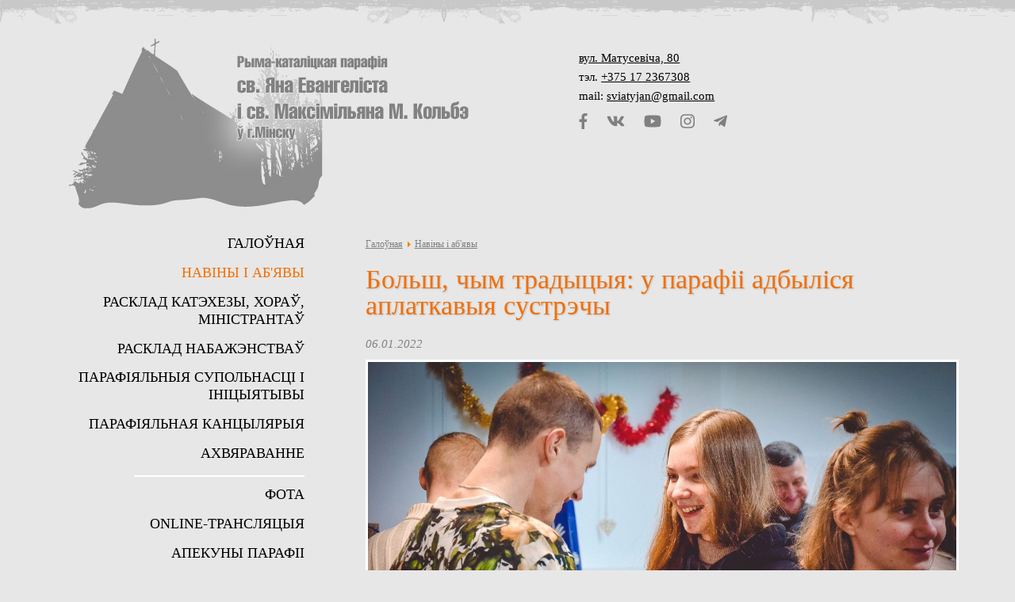

--- FILE ---
content_type: text/html; charset=utf-8
request_url: https://jan.by/news/1315-aplatak-2022
body_size: 11369
content:
<!DOCTYPE html>
<html lang="be-by" dir="ltr">
<head>

	<base href="https://jan.by/news/1315-aplatak-2022" />
	<meta http-equiv="content-type" content="text/html; charset=utf-8" />
	<meta name="vk:description" content="У гэтым годзе, як і ў мінулым, у сувязі з пандэміяй не было такіх маштабных аплаткавых сустрэч, як некалі. Аднак, дзяленне аплаткай — не проста традыцыя. Існуе патрэба сэрцаў раздзяліць радасць Божага Нараджэння з іншымі людзьмі, асабліва з блізкімі: з тымі, хто належыць да адной парафіяльнай сям’і, хто стаў братам ці сястрой па супольнасці, сапраўдным сябрам. Таму мы шукаем гэтых сустрэч, хоць бы ў малых групах, каб павіншаваць адно аднаго, сказаць добрыя словы, выказаць найлепшыя пажаданні, пабыць у гэты святочны час разам." />
	<meta name="twitter:description" content="У гэтым годзе, як і ў мінулым, у сувязі з пандэміяй не было такіх маштабных аплаткавых сустрэч, як некалі. Аднак, дзяленне аплаткай — не проста традыцыя. Існуе патрэба сэрцаў раздзяліць радасць Божага Нараджэння з іншымі людзьмі, асабліва з блізкімі: з тымі, хто належыць да адной парафіяльнай сям’і, хто стаў братам ці сястрой па супольнасці, сапраўдным сябрам. Таму мы шукаем гэтых сустрэч, хоць бы ў малых групах, каб павіншаваць адно аднаго, сказаць добрыя словы, выказаць найлепшыя пажаданні, пабыць у гэты святочны час разам." />
	<meta name="vk:title" content="Больш, чым традыцыя: у парафіі адбыліся аплаткавыя сустрэчы" />
	<meta name="vk:image" content="https://jan.by/images/news/2022/01/DSC_0957_.jpg" />
	<meta name="twitter:title" content="Больш, чым традыцыя: у парафіі адбыліся аплаткавыя сустрэчы" />
	<meta name="twitter:image" content="https://jan.by/images/news/2022/01/DSC_0957_.jpg" />
	<meta property="og:description" content="У гэтым годзе, як і ў мінулым, у сувязі з пандэміяй не было такіх маштабных аплаткавых сустрэч, як некалі. Аднак, дзяленне аплаткай — не проста традыцыя. Існуе патрэба сэрцаў раздзяліць радасць Божага Нараджэння з іншымі людзьмі, асабліва з блізкімі: з тымі, хто належыць да адной парафіяльнай сям’і, хто стаў братам ці сястрой па супольнасці, сапраўдным сябрам. Таму мы шукаем гэтых сустрэч, хоць бы ў малых групах, каб павіншаваць адно аднаго, сказаць добрыя словы, выказаць найлепшыя пажаданні, пабыць у гэты святочны час разам." />
	<meta property="og:title" content="Больш, чым традыцыя: у парафіі адбыліся аплаткавыя сустрэчы" />
	<meta property="og:image" content="https://jan.by/images/news/2022/01/DSC_0957_.jpg" />
	<meta property="og:type" content="article" />
	<meta name="description" content="У гэтым годзе, як і ў мінулым, у сувязі з пандэміяй не было такіх маштабных аплаткавых сустрэч, як некалі. Аднак, дзяленне аплаткай — не проста традыцыя. Існуе патрэба сэрцаў раздзяліць радасць Божага Нараджэння з іншымі людзьмі, асабліва з блізкімі: з тымі, хто належыць да адной парафіяльнай сям’і, хто стаў братам ці сястрой па супольнасці, сапраўдным сябрам. Таму мы шукаем гэтых сустрэч, хоць бы ў малых групах, каб павіншаваць адно аднаго, сказаць добрыя словы, выказаць найлепшыя пажаданні, пабыць у гэты святочны час разам." />
	<meta name="generator" content="jo-ho-ho" />
	<title>Больш, чым традыцыя: у парафіі адбыліся аплаткавыя сустрэчы - Парафія Св. Яна Евангеліста і Максімільяна Кольбэ ў Мінску</title>
	<link href="https://jan.by/images/news/2022/01/DSC_0957_.jpg" rel="image_src" />
	<link href="/templates/jan/favicon.ico" rel="shortcut icon" type="image/vnd.microsoft.icon" />
	<link href="/media/jui/css/chosen.css?82eb0d95444fcd9c3fd8103597c6ed4c" rel="stylesheet" type="text/css" />
	<link href="/media/com_finder/css/finder.css?82eb0d95444fcd9c3fd8103597c6ed4c" rel="stylesheet" type="text/css" />
	<script src="/media/jui/js/jquery.min.js?82eb0d95444fcd9c3fd8103597c6ed4c" type="text/javascript"></script>
	<script src="/media/jui/js/jquery-noconflict.js?82eb0d95444fcd9c3fd8103597c6ed4c" type="text/javascript"></script>
	<script src="/media/jui/js/jquery-migrate.min.js?82eb0d95444fcd9c3fd8103597c6ed4c" type="text/javascript"></script>
	<script src="/media/system/js/caption.js?82eb0d95444fcd9c3fd8103597c6ed4c" type="text/javascript"></script>
	<script src="https://use.fontawesome.com/releases/v5.0.8/js/all.js" type="text/javascript"></script>
	<script src="/media/jui/js/chosen.jquery.min.js?82eb0d95444fcd9c3fd8103597c6ed4c" type="text/javascript"></script>
	<script src="/media/jui/js/bootstrap.min.js?82eb0d95444fcd9c3fd8103597c6ed4c" type="text/javascript"></script>
	<script src="/media/jui/js/jquery.autocomplete.min.js?82eb0d95444fcd9c3fd8103597c6ed4c" type="text/javascript"></script>
	<script type="text/javascript">
jQuery(window).on('load',  function() {
				new JCaption('img.caption');
			});
	jQuery(function ($) {
		initChosen();
		$("body").on("subform-row-add", initChosen);

		function initChosen(event, container)
		{
			container = container || document;
			$(container).find(".advancedSelect").chosen({"disable_search_threshold":10,"search_contains":true,"allow_single_deselect":true,"placeholder_text_multiple":"Type or select some options","placeholder_text_single":"\u0410\u0431\u044f\u0440\u044b\u0446\u0435 \u043e\u043f\u0446\u044b\u044e","no_results_text":"\u041d\u044f\u043c\u0430 \u0432\u044b\u043d\u0456\u043a\u0430\u045e"});
		}
	});
	jQuery(function($){ initTooltips(); $("body").on("subform-row-add", initTooltips); function initTooltips (event, container) { container = container || document;$(container).find(".hasTooltip").tooltip({"html": true,"container": "body"});} });
jQuery(document).ready(function() {
	var value, searchword = jQuery('#mod-finder-searchword104');

		// Get the current value.
		value = searchword.val();

		// If the current value equals the default value, clear it.
		searchword.on('focus', function ()
		{
			var el = jQuery(this);

			if (el.val() === 'Тэкст для пошука...')
			{
				el.val('');
			}
		});

		// If the current value is empty, set the previous value.
		searchword.on('blur', function ()
		{
			var el = jQuery(this);

			if (!el.val())
			{
				el.val(value);
			}
		});

		jQuery('#mod-finder-searchform104').on('submit', function (e)
		{
			e.stopPropagation();
			var advanced = jQuery('#mod-finder-advanced104');

			// Disable select boxes with no value selected.
			if (advanced.length)
			{
				advanced.find('select').each(function (index, el)
				{
					var el = jQuery(el);

					if (!el.val())
					{
						el.attr('disabled', 'disabled');
					}
				});
			}
		});
	var suggest = jQuery('#mod-finder-searchword104').autocomplete({
		serviceUrl: '/component/finder/?task=suggestions.suggest&amp;format=json&amp;tmpl=component',
		paramName: 'q',
		minChars: 1,
		maxHeight: 400,
		width: 300,
		zIndex: 9999,
		deferRequestBy: 500
	});});
	</script>


<!-- Global site tag (gtag.js) - Google Analytics -->
<script async src="https://www.googletagmanager.com/gtag/js?id=G-F8XCNHF2EW"></script>
<script>
  window.dataLayer = window.dataLayer || [];
  function gtag(){dataLayer.push(arguments);}
  gtag('js', new Date());

  gtag('config', 'G-F8XCNHF2EW');
</script>

	<meta name="viewport" content="width=device-width, initial-scale=1.0, maximum-scale=3.0, user-scalable=yes" />
	<meta name="HandheldFriendly" content="true" />
	<meta name="MobileOptimized" content="width" />
	<meta name="apple-mobile-web-app-capable" content="YES" />

	<link rel="stylesheet" href="/templates/system/css/system.css" type="text/css" />
	<link rel="stylesheet" href="/templates/system/css/general.css" type="text/css" />
	<link rel="stylesheet" href="/templates/jan/css/template17.css" type="text/css" />
	
		

	<link rel="apple-touch-icon" sizes="57x57" href="/templates/jan/img/icons/icon57.png" />
	<link rel="apple-touch-icon" sizes="60x60" href="/templates/jan/img/icons/icon60.png" />
	<link rel="apple-touch-icon" sizes="72x72" href="/templates/jan/img/icons/icon72.png" />
	<link rel="apple-touch-icon" sizes="76x76" href="/templates/jan/img/icons/icon76.png" />
	<link rel="apple-touch-icon" sizes="114x114" href="/templates/jan/img/icons/icon114.png" />
	<link rel="apple-touch-icon" sizes="120x120" href="/templates/jan/img/icons/icon120.png" />
	<link rel="apple-touch-icon" sizes="144x144" href="/templates/jan/img/icons/icon144.png" />
	<link rel="apple-touch-icon" sizes="152x152" href="/templates/jan/img/icons/icon152.png" />
	<link rel="icon" type="image/png" sizes="32x32" href="/templates/jan/img/icons/icon32.png" />
	<link rel="icon" type="image/png" sizes="96x96" href="/templates/jan/img/icons/icon96.png" />
	<link rel="icon" type="image/png" sizes="128x128" href="/templates/jan/img/icons/icon128.png" />
	<link rel="icon" type="image/png" sizes="196x196" href="/templates/jan/img/icons/icon196.png" />
	
	<link href="https://fonts.googleapis.com/css?family=Open+Sans" rel="stylesheet"> 

<script>
function toggleMenu() {
	wraperObj = document.getElementById('mynavwraper');
	navObj = document.getElementById('mynav');
	eagleObj = document.getElementById('eagle');
	if ((!navObj) || (!wraperObj)) {return;}
	if (navObj.style.display == "block") {
		navObj.style.display = "none";
		wraperObj.style.display = "none";
//		if ((eagleObj) && (document.body.clientWidth < 380)) {
//			eagleObj.style.left = 'calc(50% - 48px)'; 
//		}
	} else {
		navObj.style.display = "block";
		wraperObj.style.display = "block";
//		if ((eagleObj) && (document.body.clientWidth < 380)) {
//			eagleObj.style.left = 'calc(50% - 48px + 2em)'; 
//		}
	}
}

var saveW = 0;
function myResize() {
	if (saveW == document.body.clientWidth) {return;}
	saveW = document.body.clientWidth;

	wraperObj = document.getElementById('mynavwraper');
	if (wraperObj.style.display == 'block') {wraperObj.style.display = 'none';}

	navObj = document.getElementById('mynav');
	if ((document.body.clientWidth > 630) && (navObj.style.display != 'block')) {navObj.style.display = 'block';}
	if ((document.body.clientWidth <= 630) && (navObj.style.display == 'block')) {navObj.style.display = 'none';}

}
</script>
</head>

<body onresize="myResize();">


<div id="mainwraper">

<div id="mynavwraper" onClick="toggleMenu(); return false;"></div>

<div id="logo">
	<a id="visual" href="/"></a>
	<div class="title"><img id="eagle" src="/templates/jan/img/eagle.png"/><span id="menuarrow"><a href="#" onClick="toggleMenu(); return false;"><i class="fas fa-bars"></i></a></span><span class="home" onClick="window.location='/'">Парафія <nobr>св. Яна</nobr> Евангеліста <nobr>і св. Максімільяна</nobr> Кольбэ</span></div>
	<div class="contacts">
		

<div class="custom"  >
	<p><a href="https://yandex.by/maps/-/CKQvUFNr" target="_blank" rel="noopener noreferrer">вул. Матусевіча, 80</a><br />тэл. <a href="tel:+375172367308">+375 17 2367308</a><br />mail: <a href="mailto:sviatyjan@gmail.com" target="_blank" rel="noopener noreferrer">sviatyjan@gmail.com</a></p></div>

		

<div class="custom_socbtn"  >
	<p><a class="icon" href="https://www.facebook.com/jan.by.minsk/" target="_blank" rel="noopener noreferrer"><span class="fab fa-facebook-f"></span></a> <a class="icon" href="https://vk.com/jan.by_minsk" target="_blank" rel="noopener noreferrer"><span class="fab fa-vk"></span></a> <a class="icon" href="https://youtube.com/@janby_minsk" target="_blank" rel="noopener noreferrer"><span class="fab fa-youtube"></span></a> <a class="icon" href="https://www.instagram.com/jan.by_minsk/" target="_blank" rel="noopener noreferrer"><span class="fab fa-instagram"></span></a> <a class="icon" href="https://t.me/janby_minsk/" target="_blank" rel="noopener noreferrer"><span class="fab fa-telegram-plane"></span></a></p></div>

<!--			<a class="icon" href="https://www.instagram.com/catholic.by" target="_blank"><span class="fab fa-instagram"></span></a> -->
	</div> 
	
</div>
<div class="clr"></div>


<div id="content"><div class="wrap">
	
	<div id="system-message-container">
	</div>

	
<div class="breadcrumbs">
<a href="/" class="pathway">Галоўная</a> <img src="/media/system/images/arrow.png" alt="" /> <a href="/news" class="pathway">Навіны і аб'явы</a></div>

	
<div class="item-page" itemscope itemtype="https://schema.org/Article">
	<meta itemprop="inLanguage" content="be-BY" />
	
		
			<div class="page-header">
					<h2 itemprop="headline">
				Больш, чым традыцыя: у парафіі адбыліся аплаткавыя сустрэчы			</h2>
									</div>
					
		

	<div class="topLike">
		</div>
	


						<dl class="article-info muted">

		
			<dt class="article-info-term">
							</dt>

			
			
			
			
										<dd class="published">
				<span class="icon-calendar" aria-hidden="true"></span>
				<time datetime="2022-01-06T00:21:52+03:00" itemprop="datePublished">
					06.01.2022				</time>
			</dd>			
		
					
			
						</dl>
	
	
		
								<div itemprop="articleBody">
		<img src="/images/news/2022/01/DSC_0957_.jpg" class="imgcenter" /><p></p>
<p>У гэтым годзе, як і ў мінулым, у сувязі з пандэміяй не было такіх маштабных аплаткавых сустрэч, як некалі. Аднак, дзяленне аплаткай — не проста традыцыя. Існуе патрэба сэрцаў раздзяліць радасць Божага Нараджэння з іншымі людзьмі, асабліва з блізкімі: з тымі, хто належыць да адной парафіяльнай сям’і, хто стаў братам ці сястрой па супольнасці, сапраўдным сябрам. Таму мы шукаем гэтых сустрэч, хоць бы ў малых групах, каб павіншаваць адно аднаго, сказаць добрыя словы, выказаць найлепшыя пажаданні, пабыць у гэты святочны час разам.</p>
 <div class="gallerysetwraper"><section class="galleryset-pre gallery1-pre"><div><img src="/images/previews/news/2022/01/s-20aplatak_7.jpg"></div><div><img src="/images/previews/news/2022/01/s-2021122aplatak_-jan1.jpg"></div><div><img src="/images/previews/news/2022/01/s-202171222_aplatak_.jpg"></div><div><img src="/images/previews/news/2022/01/s-20211222aplatak_-jan1.jpg"></div><div><img src="/images/previews/news/2022/01/s-202132aplatak_.jpg"></div><div><img src="/images/previews/news/2022/01/s-202112aplatak.jpg"></div><div><img src="/images/previews/news/2022/01/s-20211aplatak.jpg"></div><div><img src="/images/previews/news/2022/01/s-202aplatak_.jpg"></div><div><img src="/images/previews/news/2022/01/s-IMG_112933_.jpg"></div></section><section class="galleryset-full gallery1-full"><div><img class="fullscreen galleryset-item" id="item1-1" src="/images/news/2022/01/20aplatak_7.jpg"  ></div><div><img class="fullscreen galleryset-item" id="item1-2" src="/images/news/2022/01/2021122aplatak_-jan1.jpg"  ></div><div><img class="fullscreen galleryset-item" id="item1-3" src="/images/news/2022/01/202171222_aplatak_.jpg"  ></div><div><img class="fullscreen galleryset-item" id="item1-4" src="/images/news/2022/01/20211222aplatak_-jan1.jpg"  ></div><div><img class="fullscreen galleryset-item" id="item1-5" src="/images/news/2022/01/202132aplatak_.jpg"  ></div><div><img class="fullscreen galleryset-item" id="item1-6" src="/images/news/2022/01/202112aplatak.jpg"  ></div><div><img class="fullscreen galleryset-item" id="item1-7" src="/images/news/2022/01/20211aplatak.jpg"  ></div><div><img class="fullscreen galleryset-item" id="item1-8" src="/images/news/2022/01/202aplatak_.jpg"  ></div><div><img class="fullscreen galleryset-item" id="item1-9" src="/images/news/2022/01/IMG_112933_.jpg"  ></div></section><div class="gallerysetcaption" id="gallery1-caption"></div></div>
<p>22 снежня «Моладзь Хрыста» сабралася на аплаткавай сустрэчы ў сясцёр назарэтанак. Зазвычай малодшая моладзь удзельнічала ў аплаткавых сустрэчах у складзе іншых супольнасцяў: скаўтаў, удзельнікаў хора, Літургічнай службы алтара і інш. Сёлета «Моладзь Хрыста» разам чакала прыйсця Збаўцы.</p><div class="gallerysetwraper"><section class="galleryset-pre gallery2-pre"><div><img src="/images/previews/news/2022/01/s-DSC_0881_.jpg"></div><div><img src="/images/previews/news/2022/01/s-DSC_0882_.jpg"></div><div><img src="/images/previews/news/2022/01/s-DSC_0891_.jpg"></div><div><img src="/images/previews/news/2022/01/s-DSC_0894_.jpg"></div><div><img src="/images/previews/news/2022/01/s-DSC_0898_.jpg"></div><div><img src="/images/previews/news/2022/01/s-DSC_0902_.jpg"></div><div><img src="/images/previews/news/2022/01/s-DSC_0914_.jpg"></div><div><img src="/images/previews/news/2022/01/s-DSC_0927_.jpg"></div><div><img src="/images/previews/news/2022/01/s-DSC_0929_.jpg"></div><div><img src="/images/previews/news/2022/01/s-DSC_0957_.jpg"></div><div><img src="/images/previews/news/2022/01/s-DSC_0966_.jpg"></div><div><img src="/images/previews/news/2022/01/s-DSC_0971_.jpg"></div><div><img src="/images/previews/news/2022/01/s-DSC_0976_.jpg"></div></section><section class="galleryset-full gallery2-full"><div><img class="fullscreen galleryset-item" id="item2-1" src="/images/news/2022/01/DSC_0881_.jpg"  ></div><div><img class="fullscreen galleryset-item" id="item2-2" src="/images/news/2022/01/DSC_0882_.jpg"  ></div><div><img class="fullscreen galleryset-item" id="item2-3" src="/images/news/2022/01/DSC_0891_.jpg"  ></div><div><img class="fullscreen galleryset-item" id="item2-4" src="/images/news/2022/01/DSC_0894_.jpg"  ></div><div><img class="fullscreen galleryset-item" id="item2-5" src="/images/news/2022/01/DSC_0898_.jpg"  ></div><div><img class="fullscreen galleryset-item" id="item2-6" src="/images/news/2022/01/DSC_0902_.jpg"  ></div><div><img class="fullscreen galleryset-item" id="item2-7" src="/images/news/2022/01/DSC_0914_.jpg"  ></div><div><img class="fullscreen galleryset-item" id="item2-8" src="/images/news/2022/01/DSC_0927_.jpg"  ></div><div><img class="fullscreen galleryset-item" id="item2-9" src="/images/news/2022/01/DSC_0929_.jpg"  ></div><div><img class="fullscreen galleryset-item" id="item2-10" src="/images/news/2022/01/DSC_0957_.jpg"  ></div><div><img class="fullscreen galleryset-item" id="item2-11" src="/images/news/2022/01/DSC_0966_.jpg"  ></div><div><img class="fullscreen galleryset-item" id="item2-12" src="/images/news/2022/01/DSC_0971_.jpg"  ></div><div><img class="fullscreen galleryset-item" id="item2-13" src="/images/news/2022/01/DSC_0976_.jpg"  ></div></section><div class="gallerysetcaption" id="gallery2-caption"></div></div>
<p>На наступны дзень па «свежых слядах» малодшай моладзі, правяла аплаткавую сустрэчу працуючая і студэнцкая моладзь. Удзельнікаў сабралася так шмат, што сустрэча ДМХ «Адзіныя сэрцам» праходзіла не, як звычайна, у памяшканні нашых святароў, а ў суседняй парафіі Маці Божай Будслаўскай на Каменнай горцы, дзякуючы гасціннасці пробашча кс. Францішка.</p>
<p>Сустрэча распачалася нешпарамі і благаслаўленнем аплаткаў. Ксёндз Алег павіншаваў моладзь са святам. Ён заклікаў да запрашэння ў сваё жыццё нованароджанага Збаўцы, а таксама падкрэсліў, што важна мець простае і адкрытае сэрца, бо толькі так чалавек найбольш здольны заўважыць веліч любячага Бога.</p><div class="gallerysetwraper"><section class="galleryset-pre gallery3-pre"><div><img src="/images/previews/news/2022/01/s-20211226_200353_aplatak.jpg"></div><div><img src="/images/previews/news/2022/01/s-20211226_200415_aplatak.jpg"></div><div><img src="/images/previews/news/2022/01/s-IMG_2016_aplatak.jpg"></div><div><img src="/images/previews/news/2022/01/s-IMG_2017_aplatak.jpg"></div><div><img src="/images/previews/news/2022/01/s-IMG_2019_aplatak.jpg"></div><div><img src="/images/previews/news/2022/01/s-IMG_2025_aplatak.jpg"></div><div><img src="/images/previews/news/2022/01/s-IMG_2031_aplatak.jpg"></div></section><section class="galleryset-full gallery3-full"><div><img class="fullscreen galleryset-item" id="item3-1" src="/images/news/2022/01/20211226_200353_aplatak.jpg"  ></div><div><img class="fullscreen galleryset-item" id="item3-2" src="/images/news/2022/01/20211226_200415_aplatak.jpg"  ></div><div><img class="fullscreen galleryset-item" id="item3-3" src="/images/news/2022/01/IMG_2016_aplatak.jpg"  ></div><div><img class="fullscreen galleryset-item" id="item3-4" src="/images/news/2022/01/IMG_2017_aplatak.jpg"  ></div><div><img class="fullscreen galleryset-item" id="item3-5" src="/images/news/2022/01/IMG_2019_aplatak.jpg"  ></div><div><img class="fullscreen galleryset-item" id="item3-6" src="/images/news/2022/01/IMG_2025_aplatak.jpg"  ></div><div><img class="fullscreen galleryset-item" id="item3-7" src="/images/news/2022/01/IMG_2031_aplatak.jpg"  ></div></section><div class="gallerysetcaption" id="gallery3-caption"></div></div>
<p>26-га і 27-га снежня на аплаткавых сустрэчах збіраліся «супрацоўнікі» парафіі — актыўныя парафіяне, якія дапамагаюць нашым душпастырам у розных справах. Ксёндз Алег і ксёндз Уладзімір выказалі падзяку «супрацоўнікам» за іх служэнне, адкрытасць, зацікаўленасць, за ўклад у развіццё парафіі.</p><div class="gallerysetwraper"><section class="galleryset-pre gallery4-pre"><div><img src="/images/previews/news/2022/01/s-IMG_20211227_205423_aplatak.jpg"></div><div><img src="/images/previews/news/2022/01/s-IMG_20211227_205548_aplatak.jpg"></div><div><img src="/images/previews/news/2022/01/s-IMG_2037_aplatak.jpg"></div><div><img src="/images/previews/news/2022/01/s-IMG_2043_aplatak.jpg"></div><div><img src="/images/previews/news/2022/01/s-IMG_2053_aplatak.jpg"></div><div><img src="/images/previews/news/2022/01/s-IMG_20211227_211454_aplatak.jpg"></div><div><img src="/images/previews/news/2022/01/s-IMG_2036_aplatak.jpg"></div><div><img src="/images/previews/news/2022/01/s-IMG_2035_aplatak.jpg"></div><div><img src="/images/previews/news/2022/01/s-IMG_2040_aplatak.jpg"></div><div><img src="/images/previews/news/2022/01/s-IMG_2033_aplatak.jpg"></div><div><img src="/images/previews/news/2022/01/s-IMG_20211227_204922_aplatak.jpg"></div><div><img src="/images/previews/news/2022/01/s-IMG_20211227_213505_aplatak.jpg"></div><div><img src="/images/previews/news/2022/01/s-IMG_20211227_213815_aplatak.jpg"></div><div><img src="/images/previews/news/2022/01/s-IMG_20211227_224727_aplatak.jpg"></div></section><section class="galleryset-full gallery4-full"><div><img class="fullscreen galleryset-item" id="item4-1" src="/images/news/2022/01/IMG_20211227_205423_aplatak.jpg"  ></div><div><img class="fullscreen galleryset-item" id="item4-2" src="/images/news/2022/01/IMG_20211227_205548_aplatak.jpg"  ></div><div><img class="fullscreen galleryset-item" id="item4-3" src="/images/news/2022/01/IMG_2037_aplatak.jpg"  ></div><div><img class="fullscreen galleryset-item" id="item4-4" src="/images/news/2022/01/IMG_2043_aplatak.jpg"  ></div><div><img class="fullscreen galleryset-item" id="item4-5" src="/images/news/2022/01/IMG_2053_aplatak.jpg"  ></div><div><img class="fullscreen galleryset-item" id="item4-6" src="/images/news/2022/01/IMG_20211227_211454_aplatak.jpg"  ></div><div><img class="fullscreen galleryset-item" id="item4-7" src="/images/news/2022/01/IMG_2036_aplatak.jpg"  ></div><div><img class="fullscreen galleryset-item" id="item4-8" src="/images/news/2022/01/IMG_2035_aplatak.jpg"  ></div><div><img class="fullscreen galleryset-item" id="item4-9" src="/images/news/2022/01/IMG_2040_aplatak.jpg"  ></div><div><img class="fullscreen galleryset-item" id="item4-10" src="/images/news/2022/01/IMG_2033_aplatak.jpg"  ></div><div><img class="fullscreen galleryset-item" id="item4-11" src="/images/news/2022/01/IMG_20211227_204922_aplatak.jpg"  ></div><div><img class="fullscreen galleryset-item" id="item4-12" src="/images/news/2022/01/IMG_20211227_213505_aplatak.jpg"  ></div><div><img class="fullscreen galleryset-item" id="item4-13" src="/images/news/2022/01/IMG_20211227_213815_aplatak.jpg"  ></div><div><img class="fullscreen galleryset-item" id="item4-14" src="/images/news/2022/01/IMG_20211227_224727_aplatak.jpg"  ></div></section><div class="gallerysetcaption" id="gallery4-caption"></div></div>
<p>Іншыя парафіяльныя супольнасці таксама знаходзяць магчымасць для святочных сустрэч. Яскравы прыклад — хор «Божыя ягняткі».</p><div class="gallerysetwraper"><section class="galleryset-pre gallery5-pre"><div><img src="/images/previews/news/2022/01/s-20220104_104113_aplatak.jpg"></div><div><img src="/images/previews/news/2022/01/s-20220104_104206_aplatak.jpg"></div><div><img src="/images/previews/news/2022/01/s-20220104_104010_aplatak.jpg"></div><div><img src="/images/previews/news/2022/01/s-20220104_110511_aplatak.jpg"></div><div><img src="/images/previews/news/2022/01/s-20220104_104909_aplatak.jpg"></div><div><img src="/images/previews/news/2022/01/s-20220104_100528_aplatak.jpg"></div><div><img src="/images/previews/news/2022/01/s-20220104_102741_aplatak.jpg"></div></section><section class="galleryset-full gallery5-full"><div><img class="fullscreen galleryset-item" id="item5-1" src="/images/news/2022/01/20220104_104113_aplatak.jpg"  ></div><div><img class="fullscreen galleryset-item" id="item5-2" src="/images/news/2022/01/20220104_104206_aplatak.jpg"  ></div><div><img class="fullscreen galleryset-item" id="item5-3" src="/images/news/2022/01/20220104_104010_aplatak.jpg"  ></div><div><img class="fullscreen galleryset-item" id="item5-4" src="/images/news/2022/01/20220104_110511_aplatak.jpg"  ></div><div><img class="fullscreen galleryset-item" id="item5-5" src="/images/news/2022/01/20220104_104909_aplatak.jpg"  ></div><div><img class="fullscreen galleryset-item" id="item5-6" src="/images/news/2022/01/20220104_100528_aplatak.jpg"  ></div><div><img class="fullscreen galleryset-item" id="item5-7" src="/images/news/2022/01/20220104_102741_aplatak.jpg"  ></div></section><div class="gallerysetcaption" id="gallery5-caption"></div></div>
<p>Такія сустрэчы, без сумніву, збліжаюць удзельнікаў супольнасцяў і цэлую парафію, у якой кожны знайшоў сваё месца. Са святам, дарагія сябры! Хрыстус нарадзіўся!</p>
<link href="https://jan.by/media/mcimages/css/slick.css" rel="stylesheet">
<link href="https://jan.by/media/mcimages/css/mcgallery.css" rel="stylesheet">
<script src="https://ajax.googleapis.com/ajax/libs/jquery/2.2.4/jquery.min.js"></script>
<script src="https://jan.by/media/mcimages/js/slick.js" type="text/javascript" charset="utf-8"></script>
<script src="https://jan.by/media/mcimages/js/fullscreen.js" type="text/javascript" charset="utf-8"></script>
<script type="text/javascript"> $(document).on('ready', function() {  $(".gallery1-pre").slick({dots: false, infinite: true, xslidesToShow: 5, slidesToScroll: 1, autoplay: false, centerMode: false, variableWidth: true, focusOnSelect: true, arrows: false, asNavFor: '.gallery1-full'});  $(".gallery1-full").slick({dots: false, infinite: true, slidesToShow: 1, slidesToScroll: 1, autoplay: false, variableWidth: false, fade: true, adaptiveHeight: true, xlazyLoad: 'ondemand', asNavFor: '.gallery1-pre'}); $(".gallery1-full").on('afterChange', function (event, slick, currentSlide) {  	captObj = document.getElementById('gallery1-caption');  	if (captObj) {  		slideObj = document.getElementById('item1-' + (currentSlide+1));  		if ((slideObj) && (slideObj.title)) {  			captObj.innerHTML = '<div class="gallery-caption-inner">' + slideObj.title + '</div>';  		} else {  			captObj.innerHTML = '';  		}  	}  });  slideObj = document.getElementById('item1-1');  captObj = document.getElementById('gallery1-caption');  if ((slideObj) && (captObj) && (slideObj.title)) {  	captObj.innerHTML = '<div class="gallery-caption-inner">' + slideObj.title + '</div>';  }  $(".gallery2-pre").slick({dots: false, infinite: true, xslidesToShow: 5, slidesToScroll: 1, autoplay: false, centerMode: false, variableWidth: true, focusOnSelect: true, arrows: false, asNavFor: '.gallery2-full'});  $(".gallery2-full").slick({dots: false, infinite: true, slidesToShow: 1, slidesToScroll: 1, autoplay: false, variableWidth: false, fade: true, adaptiveHeight: true, xlazyLoad: 'ondemand', asNavFor: '.gallery2-pre'}); $(".gallery2-full").on('afterChange', function (event, slick, currentSlide) {  	captObj = document.getElementById('gallery2-caption');  	if (captObj) {  		slideObj = document.getElementById('item2-' + (currentSlide+1));  		if ((slideObj) && (slideObj.title)) {  			captObj.innerHTML = '<div class="gallery-caption-inner">' + slideObj.title + '</div>';  		} else {  			captObj.innerHTML = '';  		}  	}  });  slideObj = document.getElementById('item2-1');  captObj = document.getElementById('gallery2-caption');  if ((slideObj) && (captObj) && (slideObj.title)) {  	captObj.innerHTML = '<div class="gallery-caption-inner">' + slideObj.title + '</div>';  }  $(".gallery3-pre").slick({dots: false, infinite: true, xslidesToShow: 5, slidesToScroll: 1, autoplay: false, centerMode: false, variableWidth: true, focusOnSelect: true, arrows: false, asNavFor: '.gallery3-full'});  $(".gallery3-full").slick({dots: false, infinite: true, slidesToShow: 1, slidesToScroll: 1, autoplay: false, variableWidth: false, fade: true, adaptiveHeight: true, xlazyLoad: 'ondemand', asNavFor: '.gallery3-pre'}); $(".gallery3-full").on('afterChange', function (event, slick, currentSlide) {  	captObj = document.getElementById('gallery3-caption');  	if (captObj) {  		slideObj = document.getElementById('item3-' + (currentSlide+1));  		if ((slideObj) && (slideObj.title)) {  			captObj.innerHTML = '<div class="gallery-caption-inner">' + slideObj.title + '</div>';  		} else {  			captObj.innerHTML = '';  		}  	}  });  slideObj = document.getElementById('item3-1');  captObj = document.getElementById('gallery3-caption');  if ((slideObj) && (captObj) && (slideObj.title)) {  	captObj.innerHTML = '<div class="gallery-caption-inner">' + slideObj.title + '</div>';  }  $(".gallery4-pre").slick({dots: false, infinite: true, xslidesToShow: 5, slidesToScroll: 1, autoplay: false, centerMode: false, variableWidth: true, focusOnSelect: true, arrows: false, asNavFor: '.gallery4-full'});  $(".gallery4-full").slick({dots: false, infinite: true, slidesToShow: 1, slidesToScroll: 1, autoplay: false, variableWidth: false, fade: true, adaptiveHeight: true, xlazyLoad: 'ondemand', asNavFor: '.gallery4-pre'}); $(".gallery4-full").on('afterChange', function (event, slick, currentSlide) {  	captObj = document.getElementById('gallery4-caption');  	if (captObj) {  		slideObj = document.getElementById('item4-' + (currentSlide+1));  		if ((slideObj) && (slideObj.title)) {  			captObj.innerHTML = '<div class="gallery-caption-inner">' + slideObj.title + '</div>';  		} else {  			captObj.innerHTML = '';  		}  	}  });  slideObj = document.getElementById('item4-1');  captObj = document.getElementById('gallery4-caption');  if ((slideObj) && (captObj) && (slideObj.title)) {  	captObj.innerHTML = '<div class="gallery-caption-inner">' + slideObj.title + '</div>';  }  $(".gallery5-pre").slick({dots: false, infinite: true, xslidesToShow: 5, slidesToScroll: 1, autoplay: false, centerMode: false, variableWidth: true, focusOnSelect: true, arrows: false, asNavFor: '.gallery5-full'});  $(".gallery5-full").slick({dots: false, infinite: true, slidesToShow: 1, slidesToScroll: 1, autoplay: false, variableWidth: false, fade: true, adaptiveHeight: true, xlazyLoad: 'ondemand', asNavFor: '.gallery5-pre'}); $(".gallery5-full").on('afterChange', function (event, slick, currentSlide) {  	captObj = document.getElementById('gallery5-caption');  	if (captObj) {  		slideObj = document.getElementById('item5-' + (currentSlide+1));  		if ((slideObj) && (slideObj.title)) {  			captObj.innerHTML = '<div class="gallery-caption-inner">' + slideObj.title + '</div>';  		} else {  			captObj.innerHTML = '';  		}  	}  });  slideObj = document.getElementById('item5-1');  captObj = document.getElementById('gallery5-caption');  if ((slideObj) && (captObj) && (slideObj.title)) {  	captObj.innerHTML = '<div class="gallery-caption-inner">' + slideObj.title + '</div>';  }  }); </script> 
<div id="fullscreencontainer">	<div id="fullscreenwraper-outer">		<div id="fullscreenwraper-inner"></div>	</div>	<div id="fullscreen-bullets"></div>	<div id="fullscreen-titles"></div>	<div id="fullscreen-leftbtn" class="fullscreen-btn"><img src="https://jan.by/media/mcimages/img/left.png" /></div>	<div id="fullscreen-rightbtn" class="fullscreen-btn"><img src="https://jan.by/media/mcimages/img/right.png" /></div>	<div id="fullscreen-closebtn"><img src="https://jan.by/media/mcimages/img/close.png"></div></div><div id="fullscreencontainerMob">	<div id="fullscreenwraperMob-inner">	</div>	<div id="fullscreen-closebtnMob"><img src="https://jan.by/media/mcimages/img/close.png"></div></div><script type="text/javascript">	initFullviewImages();</script>		<div class="authorsInfo"><div class="authorInfo"><span class="authorRoles"><span class="firstrole">Тэкст</span>:</span> <span class="authorName"><a href="/authors/ivashkevich">Паліна Лукомская</a>, <a href="/authors/polinevsky">Віталій Палінеўскі</a></span></div><div class="authorInfo"><span class="authorRoles"><span class="firstrole">Фота</span>:</span> <span class="authorName"><a href="/authors/marusheuski">Кс. Уладзімір Марушэўскі SChr</a>, <a href="/authors/maiseeva">Паліна Ташцімірава</a>, <a href="/authors/agata-lialevich">Агата Лялевіч</a></span></div></div>	</div>

											<dl class="article-info muted">

		
			</dl>
											<ul class="tags inline">
																	<li class="tag-34 tag-list0" itemprop="keywords">
					<a href="/tags/dmkh-adzinyya-sertsam" class="label label-info">
						ДМХ «Адзіныя сэрцам»					</a>
				</li>
																				<li class="tag-20 tag-list1" itemprop="keywords">
					<a href="/tags/aplatak" class="label label-info">
						Аплатак 					</a>
				</li>
																				<li class="tag-18 tag-list2" itemprop="keywords">
					<a href="/tags/moladz" class="label label-info">
						Моладзь					</a>
				</li>
																				<li class="tag-17 tag-list3" itemprop="keywords">
					<a href="/tags/skauty" class="label label-info">
						Скаўты					</a>
				</li>
																				<li class="tag-15 tag-list4" itemprop="keywords">
					<a href="/tags/bozhae-naradzhenne" class="label label-info">
						Божае Нараджэнне					</a>
				</li>
																				<li class="tag-11 tag-list5" itemprop="keywords">
					<a href="/foto" class="label label-info">
						Фота					</a>
				</li>
																				<li class="tag-4 tag-list6" itemprop="keywords">
					<a href="/tags/naviny" class="label label-info">
						Навіны					</a>
				</li>
						</ul>
			
							
	


</div>
	<div class="clr"></div>
	

<div id="payDesc"  >
	<p style="text-align: center;">Дарагія сябры! Просім падтрымаць будаўніцтва нашага касцёла і дзейнасць парафіі. Шчыра дзякуем за дапамогу, молімся за ўсіх ахвярадаўцаў.</p>
	<p style="text-align: center;"><button class="payBtn" onclick="document.getElementById('payDesc').style.display='none';document.getElementById('payForm').style.display='block';">Ахвяраваць</button></p>
</div>

<div id="payForm" style="display: none;" >

<style>
	#payDesc {margin: auto; width: calc(100% - 2rem); max-width: 800px; background: #d8d8d8; padding: 1rem 1rem 0rem 1rem; margin-top: 1rem;}
	#payDesc p {margin: 0;}
	.payBtn {background: #e85122; padding: 0.5rem 1rem 0.5rem 1rem; display: inline-block; margin: 0rem 2rem 1rem 2rem; border-radius: 0.5em; font-weight: bold; color: #ffffff; text-decoration: none; font-size: 1rem; cursor: pointer;}
	#payForm .btn.btn-primary {font-size: 1rem; background: #e85122; display: block; width: 160px; padding: 0.5rem 0 0.5rem 0; border-radius: 0.5rem; font-weight: bold; color: #ffffff; text-decoration: none;}

	.moneySel {width: calc(100% - 2rem); padding: 1rem; background: #d8d8d8; text-align: center; padding-top: 0;}
	.sumItem {height: 40px; width: calc(16.6% - 0.17rem - 2px); width: calc(100% - 1rem - 2px); min-width: 100px; max-width: 200px; margin: 1px; display: inline-block; background: #ffffff; color: #000000; text-align: center; cursor: pointer; font-size: 1.3rem; padding-top: 16px;}
	.sumItem.active {background: #000000; color: #ffffff;}
	.sumItem input {background: #ffffff; color: #000000; text-align: center; border: none !important; width: 100%; padding: 0 !important; margin: 0; font-size: 0.9em; line-height: 1em;}
	.sumItem input:placeholder {font-size: 0.7rem;}
	.sumItem.active input {background: #000000; color: #ffffff;}
	#payForm {margin: auto; width: calc(100% - 2rem); max-width: 800px; background: #d8d8d8; padding: 1em 1em 1em 1em;}
	.payForm {padding: 0; margin: 0; width: 100%; text-align: center;}
	.payBtn {margin: 1rem 0 1rem 0; display: inline !important;}
	.payBtn:hover {box-shadow: 0 0 5px #000000;}
	.artpaylogo {width: 100%; max-width: 280px; margin: auto; padding: 0.5rem 0 0.5rem 0; text-align: center;}
	.artpaylogo img {width: 100%;}
	.payicons {width: 100%; max-width: 500px; margin: auto; padding-top: 1rem;}
	.payicons img {width: 100%;}
	.paylinks {font-size: 0.85rem; padding-bottom: 0.5rem;}
	.payDirect {text-align: center; font-size: 0.8rem; line-height: 1rem; padding: 0.5rem 0.5rem 1rem 0.5rem;}
	@media screen and (max-width: 820px) {
		.xsumItem {width: calc(33.33% - 0.34rem - 2px);}
	}
	@media screen and (max-width: 620px) {
		.xsumItem {width: calc(50% - 0.5rem - 2px);}
	}
	@media screen and (max-width: 400px) {
		.xsumItem {width: calc(100% - 1rem - 2px);}
	}
	
</style>

<script>
function setSum(item, sum) {

	document.forms['artpayForm'].elements['r_sum'].value = sum;

	document.getElementById('payBtn').disabled = (sum <= 0);
	
	if (item) {
		document.getElementById('otherSum').value = '';
	} else {
		return;
	}
	
	var objs = document.getElementsByClassName('sumItem');
	for (var i = 0; i < objs.length; i++) {
		obj = objs[i]; 

		if ((item == obj) && (!obj.classList.contains('active'))) {
			obj.classList.add('active');
		}

		if ((item != obj) && (obj.classList.contains('active'))) {
			obj.classList.remove('active');
		}
	}
}

</script>

<div class="moneySel">
	<div class="artpaylogo"><a target="_blank" href="https://artpay.by"><img src="/donate/images/artpay-logo.jpg" /></a></div>
	
	

	<div class="sumItem" onClick="setSum(this, 5);">5 руб.</div>
	<div class="sumItem active" onClick="setSum(this, 10);">10 руб.</div>
	<div class="sumItem" onClick="setSum(this, 25);">25 руб.</div>
	<div class="sumItem" onClick="setSum(this, 50);">50 руб.</div>
	<div class="sumItem" onClick="setSum(this, 100);">100 руб.</div>
	<div class="sumItem" onClick="setSum(this, 0);"><input id="otherSum"
		type="text" value="" size="5" placeholder="Іншая сума"
		onChange="setSum(null, this.value);" onkeyup="setSum(null, this.value);"/></div>
</div>
										
<form id="artpayForm" class="payForm" accept-charset="UTF-8" action="/donate/artpay.php" method="post">

	
	<input type="hidden" name="r_sum" value="10" />
	<button id="payBtn" class="btn btn-primary payBtn" type="submit">Ахвяраваць</button>

	<div class="paylinks">
		<a href="/donation">Як адбываецца аплата</a>		</div>
	<div class="payicons"><img src="/donate/images/pay-icons.png" /></div>

</form>

<div class="payDirect">
	Калі ў вас няма магчымасці карыстацца карткай, вы можаце ў любым банку пералічыць ахвяраванне на разліковы рахунак:<br> 
	<nobr>УНП 102315560</nobr>
	<nobr>Р/р BY47BLBB30150102315560001001</nobr>
	<nobr>BIC BLBBBY2X</nobr>
	ОАО Белінвестбанк, г. Мінск
	пр. Машэрава 29, код 739
	<nobr>плацёжнае прызначэнне: ахвяраванне</nobr>
</div>

</div>
</div></div>


<div id="left"><div class="wrap">
	<div id="mynav">
		<div id="closeNav"><a href="#" onClick="toggleMenu(); return false;"><i class="fas fa-times"></i></a></div>
		

<div class="custom_socbtn"  >
	<p><a class="icon" href="https://www.facebook.com/jan.by.minsk/" target="_blank" rel="noopener noreferrer"><span class="fab fa-facebook-f"></span></a> <a class="icon" href="https://vk.com/jan.by_minsk" target="_blank" rel="noopener noreferrer"><span class="fab fa-vk"></span></a> <a class="icon" href="https://youtube.com/@janby_minsk" target="_blank" rel="noopener noreferrer"><span class="fab fa-youtube"></span></a> <a class="icon" href="https://www.instagram.com/jan.by_minsk/" target="_blank" rel="noopener noreferrer"><span class="fab fa-instagram"></span></a> <a class="icon" href="https://t.me/janby_minsk/" target="_blank" rel="noopener noreferrer"><span class="fab fa-telegram-plane"></span></a></p></div>

		<ul class="nav menu mod-list">
<li class="item-116 default"><a href="/" >Галоўная</a></li><li class="item-117 current active"><a href="/news" >Навіны і аб'явы</a></li><li class="item-119"><a href="/keteheza" >Расклад катэхезы, хораў, міністрантаў</a></li><li class="item-118"><a href="/timetable" >Расклад набажэнстваў</a></li><li class="item-242"><a href="/communities" >Парафіяльныя супольнасці і ініцыятывы</a></li><li class="item-120"><a href="/parafiyalnaya-kantsylyaryya" >Парафіяльная канцылярыя</a></li><li class="item-245"><a href="/donation" >Ахвяраванне</a></li><li class="item-121 divider"><span class="separator ">divider</span>
</li><li class="item-131"><a href="/foto" >Фота</a></li><li class="item-124"><a href="https://www.youtube.com/channel/UCglC1AShj4nNKDrlhLD8VfA" target="_blank" rel="noopener noreferrer">Online-трансляцыя</a></li><li class="item-125"><a href="/patrons" >Апекуны парафіі</a></li><li class="item-126"><a href="/prays" >Малітвы</a></li><li class="item-127"><a href="/lib" >Бібліятэка</a></li><li class="item-128 divider"><span class="separator ">divider</span>
</li><li class="item-129"><a href="/contacts" >Кантакты</a></li></ul>

<div class="finder">
	<form id="mod-finder-searchform104" action="/search" method="get" class="form-search" role="search">
		<label for="mod-finder-searchword104" class="element-invisible finder">Шукаць</label><input type="text" name="q" id="mod-finder-searchword104" class="search-query input-medium" size="25" value="" placeholder="Тэкст для пошука..."/><button class="btn btn-primary hasTooltip  finder" type="submit" title="Шукаць"><span class="icon-search icon-white"></span>Шукаць</button>
							</form>
</div>

	</div>
	
</div></div>


<div class="clr ftrclr"></div>
<div id="footer">
	<div class="copy copy1">
		&copy; 2012 - Рыма-каталіцкая парафія<br/>
		<span style="color: transparent;">&copy;</span> 2026 <span style="color: transparent;">- </span>cв. Яна Евангеліста<br/>
		<span style="color: transparent;">&copy; 2026 - </span>і св. Максімільяна M. Кольбэ
	</div>
	<div class="copy">
		

<div class="custom"  >
	<p><a href="https://yandex.by/maps/-/CKQvUFNr" target="_blank" rel="noopener noreferrer">вул. Матусевіча, 80</a><br />тэл. <a href="tel:+375172367308">+375 17 2367308</a><br />mail: <a href="mailto:sviatyjan@gmail.com" target="_blank" rel="noopener noreferrer">sviatyjan@gmail.com</a></p></div>

	</div>
	
	

<div class="custom_socbtn"  >
	<p><a class="icon" href="https://www.facebook.com/jan.by.minsk/" target="_blank" rel="noopener noreferrer"><span class="fab fa-facebook-f"></span></a> <a class="icon" href="https://vk.com/jan.by_minsk" target="_blank" rel="noopener noreferrer"><span class="fab fa-vk"></span></a> <a class="icon" href="https://youtube.com/@janby_minsk" target="_blank" rel="noopener noreferrer"><span class="fab fa-youtube"></span></a> <a class="icon" href="https://www.instagram.com/jan.by_minsk/" target="_blank" rel="noopener noreferrer"><span class="fab fa-instagram"></span></a> <a class="icon" href="https://t.me/janby_minsk/" target="_blank" rel="noopener noreferrer"><span class="fab fa-telegram-plane"></span></a></p></div>

</div>

</div>
</body>
</html>

--- FILE ---
content_type: text/css
request_url: https://jan.by/templates/jan/css/template17.css
body_size: 5507
content:
html {
	margin: 0;
	padding: 0;
	border: 0;
}

body {
	margin: 0;
	padding: 0;
	border: 0;
	background: #e7e7e7 url(../img/rag.png) repeat-x;
	font-family: Georgia, Times New Roman, sans-serif;
	font-family: Open Sans, Verdana, Arial, Helvetica, sans-serif;
	font-size: 0.96em;
	xfont-size: 1em;
	xheight: 100%;
	color: #000000;
	line-height: 1.4em; 
	line-height: 1.6em;
}

a {
	color: #808080;
	color: #008080;
	text-decoration: underline;
	font-weight: bold;
        text-shadow: none;
}

a:hover {
	text-decoration: none;
	color: #f26f05;
}

p.readmore {
	margin-top: 0.5em;
}
.readmore a {
	padding: 0.3em 1em 0.3em 1em;
	border: 1px solid #008080;
	border-radius: 0.9em;
	xbackground: #d0d8d8;
	background: #ffffff;
	text-decoration: none;
}

.readmore a:hover {
	border: 1px solid #f26f05;
	xbackground: #d0d8d8;
	text-decoration: none;
	color: #f26f05;
}

#xcontent p a {
	color: #404080;
	text-decoration: underline;
	font-weight: bold;
        text-shadow: none;
}

#xcontent p a:hover {
	text-decoration: none;
	color: #f26f05;
}


#mainwraper {
	padding-left: 15%;
	padding-right: 15%;
}

@media screen and (max-width: 1600px) {
	#mainwraper {
		padding-left: 10%;
		padding-right: 10%;
	}
}

@media screen and (max-width: 1400px) {
	#mainwraper {
		padding-left: 5%;
		padding-right: 5%;
	}
}

@media screen and (max-width: 1280px) {
	#mainwraper {
		padding-left: 0;
		padding-right: 0;
	}
}

#logo {
	padding-top: 3em;
	padding-left: 5em;
}


#logo #visual {
	float: left;
	width: 592px;
	height: 235px;
	background: url(../img/logo.jpg) no-repeat;
}

#logo .title {
	display: none;
}

#logo .title .home {
	color: #ffffff;
	text-decoration: none;
	cursor: pointer;
}

#logo .title .home:hover {
	text-decoration: none;
	color: #f26f05;
}


#logo .contacts {
	float: left;
	padding-left: 4em;
	padding-top: 1em;
	font-family: Georgia, Times New Roman, sans-serif;
}

#logo .contacts p {
	margin-bottom: 0;
}

@media screen and (max-width: 940px) {
	#logo .contacts {
		display: none;
	}
}

#left {
	float: left;
	width: 30%;
}

#left .wrap{
	padding-left: 5em;
}

#content {
	float: right;
	width: 70%;
}
#content .wrap {
	padding-left: 5em;
	padding-right: 5em;
	padding-top: 1em;
}


#footer {
	background: #cbcbcb;
	height: 3em;
	padding-left: 5em;
	padding-right: 5em;
	padding-top: 1.5em;
	padding-bottom: 1.5em;
	font-family: Georgia, Times New Roman, sans-serif;
}

#footer .copy {
	float: left;
	line-height: 1.1em;
	font-size: 0.9em;
	padding-right: 5em;
}



h1 {
	padding: 0;
	margin: 0;
	padding-bottom: 20px;
	font-weight: normal;
	font-size: 1.5em;
	color: #000000;
	font-family: Book Antiqua, Georgia, Times New Roman, sans-serif;
}

p {
	padding: 0;
	margin: 0;
	margin-bottom: 1.0em;
}


blockquote {
	padding: 0;
	margin: 0;
	padding-bottom: 1em;
	padding-left: 24px;
}

#content img {
	max-width: 100%;
}

#content .galleryset-full img {
	xmax-width: 200%;
}

img.imgright, .imgright img {
	padding: 0px;
	margin-left: 12px;
	margin-top: 4px;
	margin-bottom: 12px;
	float: right;
	border: solid 3px #ffffff;
	xborder-radius: 8px;
	max-width: 45%;
}


img.imgleft, .imgleft img {
	padding: 0px;
	margin-right: 12px;
	margin-top: 4px;
	margin-bottom: 12px;
	float: left;
	border: solid 3px #ffffff;
	xborder-radius: 8px;
	max-width: 45%;
}


img.imgright:hover, .imgright img:hover {
}

img.fullscreen, .fullscreen img,
img.imgcenter, .imgcenter img {
	padding: 0px;
	xmargin-top: 4px;
	xmargin-bottom: 12px;
	xwidth: 100%;
	xmax-width: 420px;
	max-width: calc(100% - 6px);
	height: auto;
	border: solid 3px #ffffff;
}



h2 {
	padding: 0;
	margin: 0;
	padding-bottom: 26px;
	font-size: 1.5em;
	font-weight: normal;
	font-style: italic;
	font-family: Book Antiqua, Georgia, Times New Roman, sans-serif;
	color: #000000;

}

.blog-featured .item, .blog .item {
	margin-bottom: 4em;
}
 
.category-list h2, .item-page h2, .contact h1, #phocagallery h1, .blog h1, .blog h2, .categories-list h1, .tag-category h1, .finder h1 {
	padding: 0;
	margin: 0;
	padding-bottom: 20px;
	font-weight: normal;
	font-size: 2.2em;
	font-style: normal;
	line-height: 1em;
	color: #808080;
	text-shadow: 1px 1px 2px #c0c0c0;
	color: #f26f05;
}

.blog div h2,
.blog-featured div h2,
.tag-category h3
 {
	padding: 0;
	padding-bottom: 4px;
	margin: 0;
	font-size: 1.0em;
	xfont-weight: bold;
	font-style: normal;
	font-size: 1.7em;
	padding-bottom: 12px;
	line-height: 1.1em;
}

.blog div h2,
.blog-featured div h2
 {
	margin-top: -0.7em;
}

.weblink-category h2 {
	padding: 0;
	margin: 0;
	font-size: 1em;
	font-weight: bold;
	font-style: normal;
}

.weblink-category .category-desc {
	padding-top: 8px;
	padding-bottom: 8px;
}

.blog p,
.blog-featured p {
	xmargin-bottom: 0;
}

.blog p.readmore,
.blog-featured p.readmore {
	margin-bottom: 1em;
}


.page-header h1 {
	xmargin-top: -1em;
}

h2 .subheading-category {
	display: block;
	xmargin-top: -0.8em;
}

.page-header h2 {
	xmargin-top: -0.8em;
}

.tag-category h1 {
	xmargin-top: -0.8em;
}

.content-category h2 {
	xmargin-top: -0.8em;
}


h3 {
	padding: 0;
	margin: 0;
	padding-top: 1em;
	font-size: 1.5em;
	font-weight: normal;
	font-family: Book Antiqua, Georgia, Times New Roman, sans-serif;
	color: #808080;
	text-shadow: 1px 1px 2px #c0c0c0;
	
}

.cat-children h3 {
	padding: 0;
	margin: 0;
	padding-top: 24px;
	font-size: 1em;
	font-weight: normal;
	font-style: normal;
}


.clr {
	clear: both;
}

.clear {
	display: block;
	clear: both;
	font-size: 1px;
	line-height: 12px;
	color: transparent;
}

.divider {
	display: block;
	clear: both;
	font-size: 1px;
	line-height: 1px;
	color: transparent;
	border-top: solid 1px #FFFFFF;
	border-top: solid 1px transparent;
}

.item-separator {
	display: block;
	clear: both;
	font-size: 1px;
	line-height: 12px;
	color: transparent;
	height: 24px;
	xborder-top: solid 1px #FFFFFF;
	padding-top: 12px;
	padding-top: 24px;
}

.menu .separator {
	display: block;
	clear: both;
	font-size: 1px;
	line-height: 1px;
	color: transparent;
	height: 1px;
	border-bottom: solid 2px #FFFFFF;
	padding-top: 0px;
	float: right;
	width: 70%;
}

.breadcrumbs {
	font-size: 0.8em;
	padding-bottom: 16px;
	font-family: Georgia, Times New Roman, sans-serif;
}

.breadcrumbs a {
	color: #808080;
	font-weight: normal;
}

#content ul {
	padding: 0;
	margin: 0;
	padding-bottom: 1em;
	padding-left: 24px;
}

#content ul.slick-dots {
	padding-left: 0;
}

#content ul li {
	padding: 0;
	margin: 0;
	padding-bottom: 0.4em;
	margin-left: 18px;
}

#content ul.pagenav {
	padding: 0;
	margin: 0;
	list-style-type: none;
}

#content ul.pagenav a {
	text-decoration: none;
}

#content ul.pagenav li {
	width: auto;
	float: left;
	padding: 6px;
	margin: 0;
	margin-right: 12px;
	border: solid 1px #808080;
	background: #c0c0c0;
}

#content ul.pagenav a:hover {
	text-decoration: underline;
}









#content .pagination ul {
	padding: 0;
	margin: 0;
	list-style-type: none;
}

#content .pagination ul a {
	text-decoration: none;
}

#content .pagination ul li {
	width: auto;
	float: left;
	padding: 6px;
	margin: 0;
	margin-right: 12px;
	margin-bottom: 8px;
	border: solid 1px #808080;
	background: #c0c0c0;
}

#content .pagination ul a:hover {
	text-decoration: underline;
}



div[itemprop="articleBody"] {
	font-size: 1.1em;
}

div[itemprop="articleBody"] p {
	margin-bottom: 1.5em;
}



p.nopadd, .nopadd p {
	margin-bottom: 0em;
}

.contact-form fieldset {
	padding: 0;
	margin: 0;
	border: none;
}

.contact-form dd {
	padding: 0;
	margin: 0;
}

.contact-form input {
	border: solid 1px #808080;
}

.contact-form textarea {
	border: solid 1px #808080;
}


.button {
	height: 40px;
	background: url(../img/button-bg.jpg) repeat-x;
	border: solid 1px #808080;
	font-weight: bold;
	padding: 0 20px 0 20px;
	cursor: pointer;
	color: #000000;
	text-transform: uppercase;
	font-size: 0.7em;
	border-radius: 8px;
}

.button:hover {
	border: solid 1px #FFFFFF;
}

.contact-form .button {
	margin-top: 18px;
}

#google_translate_element {
	opacity: 0.7;
}

.goog-te-combo {
	border: solid 1px #808080;
	opacity: 0.7;
}

#pg-guestbook strong {
	font-weight: normal;
}

.readmore a, a.readmore {
	xfont-weight: normal;
}

dl.article-info {
	padding: 0;
	margin: 0;
	margin-bottom: 0.5em;
}

dl.article-info dd {
	padding: 0;
	margin: 0;
	color: #808080;
	text-shadow: none;
	font-style: italic;
	xfont-size: 0.8em;
	font-family: Georgia, Times New Roman, sans-serif;
}


.blog img.imgright, .blog .imgright img {
	xmargin-top: -20px;
}

.blog-featured img.imgright, .blog-featured .imgright img {
	xmargin-top: -20px;
	xdisplay: none;
}


h4.pgtitle {
	xborder-bottom: solid 1px #E6E6E6;
}

.pgtitle {
	padding: 0 !important;
	margin: 0 !important;
	border: none !important;
	color: #441E0D !important;
}

.pgcontent {
	padding: 0 !important;
	margin: 0 !important;
	border: none !important;
	color: #441E0D !important;
}

.pgcontentbottom, .pgcontentbottom small {
	xcolor: #441E0D !important;
	xcolor: #808080 !important;
	color: #000000;
	text-shadow: none;
	font-style: italic;
	font-size: 0.8em;

}


#content .pgcenter .pagination ul {
	padding: 0;
	margin: 0;
	list-style-type: none; 
}

#pgbSaveForm h2 {
	clear: both;
	padding-top: 40px;
}

#content .pgcenter .pagination ul li {
	list-style-type: none;
	display: block;
	float: left;
	width: auto; 
	padding: 6px;
	margin: 6px;
	margin-right: 12px;
	border: solid 1px #808080;
	background: #c0c0c0;
}

#content .pgcenter .pagination ul a {
	text-decoration: none;
}

#content .pgcenter .pagination ul a:hover {
	text-decoration: underline;
}

.pgbox {
	padding: 0;
	margin: 0;
	border: none !important;
	xborder-bottom: solid 1px #FFFFFF !important;
	padding-bottom: 12px;
}


.pg-imgbg img {
	padding: 0px;
	border: solid 2px #ffffff !important;
}


.phocaname {
	display: none;
}

#phocagallery, .pg-category-view {
	padding: 0;
	margin: 0;
}

#phocagallery .phocagallery-box-file .detail img {
	padding:0;
	margin:0;
	border: none !important;
}

#phocagallery .phocagallery-box-file .detail {
	display: block;
	position: relative;
	margin-top: -10px !important;
}

.joomla_add_this {
	width: 200px;
}


#mynavwraper {
	display: none;
	position: fixed;
	z-index: 994;
	top: 0;
	left: 0;
	width: 100%;
	height: 100%;
	background: #000000;
	opacity: 0.7;
}

#closeNav {
	display: none;
}

ul.menu {
	padding-left: 0;
	padding-top: 0;
	list-style-type: none;
}

ul.menu li {
	font-size: 1.2em;
	text-transform: uppercase;	
	font-family: Book Antiqua, Georgia, Times New Roman, sans-serif;
	line-height: 1.2em;
	text-align: right;
	padding-bottom: 0.8em;
}

ul.menu ul {
	padding-left: 0;
	padding-top: 0;
	list-style-type: none;
}

ul.menu li li {
	font-size: 0.8em;
	text-transform: lowercase;	
	line-height: 1em;
	padding-bottom: 0.2em;
}

ul.menu a {
	color: #000000;
	font-weight: normal;
	text-decoration: none;
}

ul.menu a:hover {
	text-decoration: underline;

}

ul.menu li.active a {
	color: #f26f05;
}

ul.menu li.active li a {
	color: #000000;
}

ul.menu li.active li.active a {
	color: #f26f05;
}

h2 a, h1 a, h3 a {
	font-weight: normal;
	color: #f26f05;
	xtext-shadow: 1px 1px 2px #000000;
}

.leftlast {
	padding-top: 2em;
	line-height: 1em;
}

.leftlast .lefthdr {
	text-align: right;
	font-weight: bold;
	padding-bottom: 0.2em;
}

.leftlast .lefthint {
	text-align: right;
	padding-bottom: 0.2em;
}

.leftlast img {
	border: solid 3px #ffffff;
	padding: 0;
	margin: 0;
	opacity: 0.5;
}

.leftlast a:hover img {
	opacity: 1;
}

.leftlast a {
	font-weight: normal;
}


.item-page hr {
	display: block;
	width: auto;
	border: none;
	height: 1px;
	background: #c0c0c0;
	padding: 0;
	margin: 1rem 0 1rem 0;
	clear: both;
}

.ftrclr {height: 3em;}


@media screen and (max-width: 930px) {
	#footer .copy {padding-right: 1em;}
	#footer .copy1 {padding-right: 2em;}
}

@media screen and (max-width: 830px) {
	#footer .copy {padding-right: 1em;}
	#footer .copy1 {display: none}
	
	#content img.imgleft, #content .imgleft img,
	#content img.imgright, #content .imgright img,
	#content img.imgcenter, #content .imgcenter img {
		width: calc(100% - 6px);
		xmax-width: 420px;
		padding-left: 0;
		padding-right: 0;
		margin-left: 0;
		margin-right: 0;
		max-width: calc(100% - 6px);
	}
	
}

@media screen and (max-width: 460px) {
	#footer {
		padding-left: 1em;
		padding-right: 0em;
	}
}

@media screen and (max-width: 700px) {
	#logo {
		padding-top: 1em;
		padding-left: 1em;
	}
	#content .wrap {
		padding-left: 3em;
		padding-right: 1em;
	}
	#left .wrap{
		padding-left: 1em;
	}
	#footer {
		padding-left: 1em;
		padding-right: 1em;
	}
	body {background-image: none;}
}

@media screen and (max-width: 630px) {
	#logo {
		padding-top: 0;
		padding-left: 0;
	}
	#logo #visual {display: none;}
	#logo .title {
		display: block;
		background: #8a9ca7;
		padding: 0.6em;
		font-size: 1.6em;
		font-weight: normal;
		color: #ffffff;
	}
	#eagle {
		float: left;
	}
	#left .wrap .custom {display: none;}
	#logo #menuarrow {
		display: inline;
		float: right;
		padding-left: 0.6em;
		padding-bottom: 0.6em;
		font-size: 2em;
	}
	
	#logo #menuarrow a {
		color: #ffffff;
	}
	
	#logo #menuarrow a:hover {
		color: #f26f05;
	}

}

@media screen and (max-width: 410px) {

	#eagle {
		float: none;
		display: block;
		position: absolute;
		z-index: 699;
		top: 0;
		left: calc(50% - 48px);
	}
	
	#logo .title {
		margin-top: 77px;
		display: flex;
		flex-direction: row-reverse;
	}
	
	#logo #menuarrow {
		display: block;
		float: none;
	}

}

@media screen and (max-width: 630px) {
	
	#mynav {
		display: none;
		position: absolute;
		z-index: 995;
		top: 0px;
		width: 100%;
		background: #ffffff;
		padding-top: 1.5em;
	}
	
	#closeNav {
		display: block;
		position: absolute;
		z-index: 996;
		top: 0.3em;
		right: 0.5em;
		font-size: 3em;
	}
	
	#left {
		float: none;
		width: auto;
	}

	#left .wrap{
		padding-left: 0;
	}

	#content {
		float: none;
		width: auto;
	}
	
	#content .wrap {
		padding-left: 1em;
	}
	
	.ftrclr {display: none;}
	
	ul.menu {
		background: #8a9ca7;
	}
	
	ul.menu li {
		font-size: 1.3em;
		text-transform: none;	
		line-height: 1em;
		text-align: left;
		padding-bottom: 0.3em;
		padding-top: 0.3em;
		padding-left: 1em;
		border-bottom: 1px solid #e7e7e7; 
	}

	ul.menu a {
		color: #ffffff;
		display: block;
		padding: 0.3em 0 0.3em 0;
	}
	
	ul.menu li.divider {
		display: none;
	}

	ul.menu a:hover {
		text-decoration: none;
	}

	ul.menu li.active a {
		color: #ffff00;
	}

	ul.menu li.active li a {
		color: #ffffff;
	}

	ul.menu li.active li.active a {
		color: #ffff00;
	}

	ul.menu .separator {
		display: none;
	}
	
}

.noonlinevideo {
	font-weight: bold;
}

iframe.frame {
	width: calc(100% - 6px);
	max-width: 600px;
	height: 350px;
	xborder: 1px solid #808080;
	xpadding: 2px;
	border: 3px solid #ffffff;
} 

.category-list .cat-children {
	clear: both;
}


#content .pagination ul li.pagination-start {
	width: 23px;
	height: 25px;
}

.pagination-prev {
	width: 15px;
}

.pagination-start .pagenav {
	display: inline-block;
	color: transparent;
	width: 23px;
	background: url(../img/nav-start.png) no-repeat center 4px;
}

.pagination-prev .pagenav {
	display: inline-block;
	color: transparent;
	width: 15px;
	background: url(../img/nav-prev.png) no-repeat center 4px;
}

#content .pagination ul li.pagination-end {
	width: 23px;
	height: 25px;
}

.pagination-next {
	width: 15px;
}

.pagination-end .pagenav {
	display: inline-block;
	color: transparent;
	width: 23px;
	background: url(../img/nav-end.png) no-repeat center 4px;
}

.pagination-next .pagenav {
	display: inline-block;
	color: transparent;
	width: 15px;
	background: url(../img/nav-next.png) no-repeat center 4px;
}

.imgcaption {
	text-align: right;
	color: #87847f;
	font-style: Italic;
	font-weight: normal;
	font-family: Georgia, Times New Roman, serif;
	xfont-size: 0.85em;
	line-height: 1em;
	width: auto;
	margin-top: -0.4em;
	font-family: Arial, Helvetica, Tahoma, sans-serif;
	xfont-style: normal;
	color: #606060;
}

.imgleft .imgcaption {
	text-align: left;
} 

.galleryTitle {
	text-align: right !important;
	font-family: Georgia, Times New Roman, serif !important;
	font-style: italic !important;
	color: #606060 !important; 
}

#content ul.tags {
	list-style-type: none;
	padding-left: 0;
}

#content ul.tags li {
	display: inline-block;
	margin-left: 0;
	margin-right: 0.5em;
}

#content ul.tags li a {	
	padding: 0.3em 1em 0.3em 1em;
	border: 1px solid #008080;
	border-radius: 0.9em;
	background: #ffffff;
	text-decoration: none;
	font-size: 0.9em;
}

#content ul.tags li a:hover {
	border: 1px solid #f26f05;
	text-decoration: none;
	color: #f26f05;
}

#content .tag-category ul.category {
	list-style-type: none;
	padding-left: 0;
}

#content .tag-category ul.category li {
	margin-left: 0;
	margin-bottom: 3em;
}


#footer .copy a, #logo .contacts a {color: #000000; text-decoration: underline; font-weight: normal;}
#footer .copy a:hover, #logo .contacts a:hover {text-decoration: none;}


/* SOCIAL BUTTONS start */

#logo .custom_socbtn {
	padding-top: 0.5rem;
}

#left .custom_socbtn {
	text-align: right;
}

#footer .custom_socbtn {
	float: right;
	padding-top: 0.3em;
}

#logo .custom_socbtn a, #left .custom_socbtn a {
	display: inline-block;
	padding-right: 1em;
	color: #808080;
	text-decoration: none;
	font-size: 1.3em;
}

#left .custom_socbtn a {
	padding-right: 0;
	padding-left: 1em;
}

#footer .custom_socbtn a {
	display: block;
	float: left;
	margin-left: 8px;
	width: 35px;
	height: 35px;
	color: #808080;
	background: #ffffff;
	border-radius: 17px 17px 17px 17px;
	font-size: 20px;
	line-height: 35px;
	text-align: center;
	text-decoration: none;
}

#logo .custom_socbtn a:hover, #left .custom_socbtn a:hover, #footer .custom_socbtn a:hover {
	color: #000000;
	text-decoration: none;
}

#footer .custom_socbtn a:hover {
	box-shadow: 0 0 5px #888888;
}

#left .custom_socbtn {display: none;}
#logo .custom_socbtn {display: block;}

@media screen and (max-width: 940px) {
	#left .custom_socbtn {display: block;}
	#logo .custom_socbtn {display: none;}
}

@media screen and (max-width: 700px) {
	#footer .custom_socbtn {
		padding-right: 5em;
	}
}

@media screen and (max-width: 630px) {
	#left .custom_socbtn {
		text-align: left;
	}
	#footer .custom_socbtn {
		padding-right: 0em;
	}
}


@media screen and (max-width: 430px) {

	#footer {
		height: auto;
	}
	
	#footer .copy {
		float: none;
	}
	
	#footer .custom_socbtn {
		float: none;
		height: 2em;
	}
	
	#footer .custom_socbtn a {
		margin-right: 0.5em;
		margin-left: 0;
	}
	
}

/* SOCIAL BUTTONS end */



a.phone, .phone a,
a.phone:hover, .phone a:hover,
a.phone:visited, .phone a:visited {
	white-space: nowrap;
}

@media (max-width:730px) {
	a.phone, .phone a,
	a.phone:hover, .phone a:hover,
	a.phone:visited, .phone a:visited {
		display: inline-block;
		color: #404040 !important;
		text-decoration: none !important;
		padding: 0.4rem;
		border: solid 1px #3fc646;
		border-radius: 1.15em 1.15em 1.15em 1.15em;
		padding-right: 46px;
		background: #efffef url('../img/phone.png') calc(100% - 2px) center no-repeat;
	}

}

button.btn {
	background: #f26f05;
	color: #ffffff;
	font-weight: bold;
	padding: 0.5em 2em 0.5em 2em;
	border-radius: 12px;
	cursor: pointer;
}

button.btn:hover {
	box-shadow: 0 0 8px #808080;
}

.vrezka {
	display: block;
	border: 1px solid #c0c0c0;
	xborder-radius: 1em;
	background: #ffffff;
	padding: 1em;
}

.element-invisible {display: none;}
#left div.finder {text-align: right;}

@media screen and (max-width: 630px) {
	#left div.finder {text-align: left; padding: 0 1rem 1rem 1rem;}
	#left div.finder button.btn {padding: 0.5em 1em 0.5em 1em;}
}


.authorsInfo {
	font-style: italic;
	margin-bottom: 1.5em;
}

.authorRoles {
	text-transform: lowercase;
}

.firstrole {
	text-transform: capitalize;
}

.authorsInfo a {
	font-weight: normal;
}

.imgportrait img, img.imgportrait {
	width: 128px;
	height: 128px;
	border-radius: 50%;
	border: solid 3px #ffffff;
}

.category-desc .imgportrait, .category-desc img.imgportrait {
	float: left;
	margin: 0 1rem 1rem 0;
}

@media screen and (max-width: 460px) {

	.category-desc .imgportrait, .category-desc img.imgportrait {
		float: none;
		display: block;
		margin: auto;
	}

}

.event-container .like .l-count {font-weight: normal;}
.jllikeproSharesContayner a.l-fb {margin-left: 0;}
.jllikeproSharesContayner .event-container > div {padding-left: 0; padding-right: 0;}
.button_text.likes-block_left {margin-top: 0.5rem; font-style: italic; font-size: 1.1em;}
.topLike .button_text.likes-block_left {display: none;}
.topLike .jllikeproSharesContayner i {width: 30px; height: 30px;}
.topLike .jllikeproSharesContayner span {height: 30px; line-height: 30px;}
.topLike .jllikeproSharesContayner .event-container > div {padding-top: 0;}
.topLike .jllikeproSharesContayner a.l-fb {background-color: #a0a0a0 !important;}
.topLike .jllikeproSharesContayner a.l-vk {background-color: #a0a0a0 !important;}
.topLike .jllikeproSharesContayner a.l-tw {background-color: #a0a0a0 !important;}
.topLike .jllikeproSharesContayner a.l-ok {background-color: #a0a0a0 !important;}
.topLike .jllikeproSharesContayner a.l-tl {background-color: #a0a0a0 !important;}
.topLike .jllikeproSharesContayner a.l-vi {background-color: #a0a0a0 !important;}

.intentions h3 {text-align: right; padding-bottom: 0.3em;}
.intentions p {text-align: right;}

@media screen and (max-width: 630px) {
	.intentions {margin: 0 1rem 0 1rem;}
	.intentions h3 {text-align: left; padding-bottom: 0.3em;}
	.intentions p {text-align: left;}
}

--- FILE ---
content_type: text/css
request_url: https://jan.by/media/mcimages/css/mcgallery.css
body_size: 1519
content:
.gallerysetwraper {position: relative; padding: 1em 2em 2em 2em; margin-bottom: 1em; background: #e0e0e0;  left: -4rem; width: calc(100% + 4rem);}
.gallerysetwraper.single-slider {padding-bottom: 0.6em;}
.gallerysetcaption {padding: 0 0 1em 0; font-family: Verdana, Arial, Helvetica, Tahoma, sans-serif; font-size: 0.85rem; position: relative; margin-top: -2.5em; margin-left: 2.5em; text-align: center;}


.galleryset-pre {padding-bottom: 1em;}
.galleryset-full {padding: 2em; background: #ffffff;}

.galleryscreen-pre {padding: 1em 2em 2em 2em;}
.galleryscreen-full {margin: 2em 2em 0 2em; max-height: calc(100% - 4em);}

.slick-slide {margin: 0px 12px 0 0;}

.galleryset-pre .slick-slide img {xwidth: 120px; height: 100px; padding: 0; xmargin: 0 6px 0 6px; cursor: pointer;}
.galleryset-pre .slick-slide img:hover {box-shadow: 0 0 3px #000000;}
.galleryset-full .slick-slide {width: 100%; text-align: center; margin-right: 0;}
.galleryset-full .slick-slide img {xwidth: 100%; width: auto; max-width: 100%;  max-height: 700px; background: #000000; margin: auto;}

.galleryset-full .slick-prev:before,
.galleryset-full .slick-next:before {color: black;}

.galleryset-full button.slick-prev {height: 50px; width: 50px; left: -25px; z-index: 90;}
.galleryset-full button.slick-next {height: 50px; width: 50px; right: -25px; z-index: 90;}
.galleryset-full button.slick-prev::before,
.galleryset-full button.slick-next::before {font-size: 46px;}

#content .galleryset-full button.slick-prev,
#content .galleryset-full button.slick-next {height: calc(100% - 4.6rem);}
#content .galleryset-full button.slick-prev:hover,
#content .galleryset-full button.slick-next:hover {border: 2px dashed #b0b0b0; border-radius: 16px;}

div.fullscreen-single {position: relative;}
div.fullscreen-single img {width: 100%;}

.fullscreen-openbtn {width: 32px; height: 32px; background: url(../img/open.png) no-repeat 0 0; position: absolute; top: 10px; right: 10px; opacity: 0.8; cursor: pointer;}
.fullscreen-openbtn:hover {opacity: 1;}


#fullscreencontainer {position: fixed; top: 0; left:0; right: 0; bottom: 0; z-index: 999; xbackground: #000000; background: url(../img/fscreen.png); display: none; color: #ffffff;}
#fullscreencontainerMob {position: fixed; top: 0; left:0; right: 0; bottom: 0; z-index: 900; background: #000000; display: none; color: #ffffff; overflow: scroll;}
#fullscreenwraperMob-inner {margin: 0.5rem;}

#fullscreenwraper-outer {position: reletive; padding: 1em; width: calc(100% - 2em); height: calc(100% - 2em - 0px); xbackground: #c0c0c0;}
#fullscreenwraper-inner {position: reletive; width: 100%; height: 100%; background-position: center center; background-size: contain; background-repeat: no-repeat; max-width: 1200px; xmax-height: 800px; margin: auto;}
#fullscreen-bullets {position: relative; height; 50px; text-align: center; margin-top: -50px;}
#xfullscreen-titles {position: relative; height; 50px; text-align: center; margin-top: -50px; text-shadow: 0 0 5px #000000;}
#fullscreen-titles {position: absolute; width: calc(100% - 2em); xheight; 50px; text-align: center; xmargin-top: -50px; bottom: 50px; padding: 0 1em 0 1em; text-shadow: 0 0 5px #000000;}
#fullscreen-titles.disable {display: none;} 
.circle {display: inline-block; width: 5px; height: 5px; margin: 0 2px 0 2px; background: #ffffff; border-radius: 50%; border: 2px solid #000000; cursor: pointer;}
.circle.active {background: #f04000; width: 8px; height: 8px; border: 1px solid #000000; margin: 0;}
.fullscreen-btn {position: absolute; z-index: 99; top: calc(50% - 40px); width: 80px; height: 80px; cursor: pointer;  opacity: 0.7;}
.fullscreen-btn:hover {opacity: 1;}
.fullscreen-btn.disabled {opacity: 0.2; cursor: default;}
#fullscreen-leftbtn {left: 40px;}
#fullscreen-rightbtn {right: 40px;}

#fullscreen-closebtn {position: absolute; top: 30px; right: 30px; z-index: 99; opacity: 0.7;}
#fullscreen-closebtn:hover {opacity: 1;}

#fullscreen-closebtnMob {position: fixed; top: 5px; right: 10px; z-index: 99; opacity: 1;}
#fullscreen-closebtnMob:hover {opacity: 1;}


.fullscreenImgMob {width: 100%;	padding-top: 1rem; margin-bottom: 2rem; text-align: center;}
.fullscreenImgMob img {border: 3px solid #404040; max-width: calc(100% - 6px); max-height: calc(100vh - 2rem);}

@media screen and (max-width: 1150px) {
	.xgallerysetwraper {left: -2rem; width: calc(100% - 0.8rem);}
}

@media screen and (max-width: 850px) {
	.gallerysetwraper {left: -3rem; width: calc(100% + 1.2rem);}
}

@media screen and (max-width: 600px) {
	.gallerysetwraper {left: -1rem; width: calc(100% - 2.0rem);}
}

@media screen and (max-width: 800px) {
	.xfullscreen-openbtn {display: none;}
}

@media screen and (max-width: 500px) {
	.galleryset-pre {display: none;}
	.galleryset-full {padding: 0; background: transparent;}
	.gallerysetcaption {margin-top: 0.3em; margin-bottom: -1em; padding-bottom: 0; line-height: 1.3em;}
}

.galleryTitle {margin: -1rem -2rem 2rem -2rem; text-align: right; font-size: 0.85em; line-height: 1em; font-family: Georgia, Times New Roman, serif; font-style: italic; color: #87847f;}

@media screen and (max-width: 480px) {
	.galleryTitle {margin: -1rem 0rem 2rem 0rem;}
}

--- FILE ---
content_type: application/javascript
request_url: https://jan.by/media/mcimages/js/fullscreen.js
body_size: 1867
content:
function openFullscreenViewer(initImg) {

	var startNo = 0;
	var fullviewImages = [];
	var fullviewTitles = [];
	var objs = document.getElementsByClassName('fullscreen');
	for (var i = 0; i < objs.length; i++) {
		fullviewImages.push(objs[i].src);
		fullviewTitles.push(objs[i].title);
		if ((initImg.previousSibling == objs[i]) || (initImg == objs[i])) {startNo = i;}
	}

	var mob = false;
	mob = document.body.clientWidth < 800;
	if (!mob) {
		var obj = document.getElementById("fullscreencontainer");
		if (obj) { 
			obj.style.display = "block";
			fullscreenSlides = initFsSlides(startNo, fullviewImages, fullviewTitles);
		}
	} else {
		var obj = document.getElementById("fullscreencontainerMob");
		if (obj) { 
			obj.style.display = "block";
			fullscreenSlides = initFsSlidesMob(startNo, fullviewImages, fullviewTitles);
		}
	}
}

function initFullviewImages() {
	var objs = document.getElementsByClassName('fullscreen');
	for (var i = 0; i < objs.length; i++) {
	
		//add fullscreen parent 
		obj = objs[i];

		if ((!obj.title) && (obj.alt)) {obj.title = obj.alt;}
		
		if ((!obj.classList.contains('galleryset-item')) && (!obj.classList.contains('imgcenter'))) {
			obj.classList.add('imgcenter');
		}
		if ((!obj.classList.contains('galleryset-item')) && (!obj.parentNode.classList.contains('fullscreen-single'))) {
			node = document.createElement('div');
			node.className = 'fullscreen-single';
			obj.parentNode.insertBefore(node, obj);
			newobj = document.createElement('img');
			newobj.className = 'fullscreen imgcenter';
			newobj.src = obj.src;
			newobj.title = obj.title;
			node.appendChild(newobj);
			obj.parentNode.removeChild(obj);
			objs[i] = newobj; 
		}

		//add open fullscreen button
		node = document.createElement('div');
		node.className = 'fullscreen-openbtn';
		node.onclick=function () { openFullscreenViewer(this); };
		objs[i].parentNode.appendChild(node);
		objs[i].onclick=function () { openFullscreenViewer(this); };
		objs[i].style.cursor = 'pointer';
		
	}
}


var fullscreenSlides = null; 

function initFsSlidesMob(startSlide, initImgs, initTitles) {

	obj = document.getElementById('fullscreen-closebtnMob');
	if (obj) { obj.onclick = function () {
		var obj = document.getElementById("fullscreencontainerMob");
		if (obj) { obj.style.display = "none"; } 
	}}
	
	var html = '';
	for (i = 0; i < initImgs.length; i++) {
		var item = '<img src="' + initImgs[i] + '" />';
		if (initTitles[i]) {item += '<div class="fullscreenTitleMob">' + initTitles[i] + '</div>';}
		html += '<div id="fullscreenImgMob' + i + '" class="fullscreenImgMob">' + item + '</div>';
	}
	obj = document.getElementById('fullscreenwraperMob-inner');
	if (obj) {
		obj.innerHTML = html;
	}
	
	obj = document.getElementById('fullscreenImgMob' + startSlide);
	if (obj) {
		obj.scrollIntoView();
	}
	
}


function initFsSlides(startSlide, initImgs, initTitles) {
	var slides = {
		currimg: 0,
		imgs: initImgs,
		titles: initTitles,
		touchStart: 0,
		touchMove: 0
	}
	
	slides.setBullet = function (slideNo) {
		var obj = document.getElementById('bullet' + this.currimg);
		if (obj) {obj.classList.remove('active');}
		obj = document.getElementById('bullet' + slideNo);
		if (obj) {obj.classList.add('active');}
	}

	slides.updateButtons = function (slideNo) {
		var obj = document.getElementById('fullscreen-leftbtn');
		if (obj) {
			if (slideNo > 0) {obj.classList.remove('disabled');} else {obj.classList.add('disabled');} 
		}
		obj = document.getElementById('fullscreen-rightbtn');
		if (obj) {
			if (slideNo + 1 < this.imgs.length) {obj.classList.remove('disabled');} else {obj.classList.add('disabled');} 
		}
	}
	
	slides.setTitle = function (title) {
		obj = document.getElementById('fullscreen-titles');
		if (obj) {
			if (title) {
				obj.innerHTML = title;
				obj.classList.remove('disable');
			} else {
				obj.innerHTML = '';
				obj.classList.add('disable');
			}
		}
	}
	
	slides.changeSlide = function (slideNo) {
		if ((slideNo >= 0) && (slideNo < this.imgs.length)) {
			var obj = document.getElementById('fullscreenwraper-inner');
			if (obj) {
				obj.style.backgroundImage = 'url(' + this.imgs[slideNo] + ')';
				this.setBullet(slideNo);
				this.updateButtons(slideNo);
				this.currimg = slideNo;
				this.setTitle(this.titles[slideNo]);

				obj = document.getElementById('fullscreenwraper-outer');
				obj.focus();
			}
		}
	}
	
	slides.slideNext = function () { this.changeSlide(this.currimg + 1); }
	slides.slidePrev = function () { this.changeSlide(this.currimg - 1); }
	
	slides.closeModal = function() {
		var obj = document.getElementById("fullscreencontainer");
		if (obj) { obj.style.display = "none"; } 
	}

	
	var bullets = '';
	for (var i = 0; i < slides.imgs.length; i++) { bullets = bullets + '<div class="circle" id="bullet' + i + '"></div>'; }
	obj = document.getElementById('fullscreen-bullets');
	if (obj) { obj.innerHTML = bullets; }
	
	for (var i = 0; i < slides.imgs.length; i++) {
		obj = document.getElementById('bullet' + i);
		if (obj) {
			obj.data = i;
			obj.onclick = function () { fullscreenSlides.changeSlide(this.data); }
		}
	}


	obj = document.getElementById('fullscreen-leftbtn');
	if (obj) { obj.onclick = function () { fullscreenSlides.slidePrev(); }}

	obj = document.getElementById('fullscreen-rightbtn');
	if (obj) { obj.onclick = function () { fullscreenSlides.slideNext(); }}

	obj = document.getElementById('fullscreen-closebtn');
	if (obj) { obj.onclick = function () { fullscreenSlides.closeModal(); } }

	obj = document.getElementById('fullscreenwraper-outer');
	if (obj) {
		obj.tabIndex = 1;
		obj.onkeydown = function (event) {
			if ((event.keyCode == 39) || (event.keyCode == 38)) {fullscreenSlides.slideNext(); return false; }
			if ((event.keyCode == 37) || (event.keyCode == 40)) {fullscreenSlides.slidePrev(); return false; }
			if (event.keyCode == 27) {fullscreenSlides.closeModal(); return false; }
		}
	}
	
	obj = document.getElementById('fullscreenwraper-outer');
	if (obj) {
		obj.addEventListener('touchstart', function(event) {
			fullscreenSlides.touchStart = event.touches[0].pageX;
		}, false);

		obj.addEventListener('touchmove', function(event) {
			fullscreenSlides.touchMove = 1;
		}, false);

		obj.addEventListener('touchend', function(event) {
			if (!fullscreenSlides.touchMove) {return;}
			fullscreenSlides.touchMove = 0;			
						
			if (fullscreenSlides.touchStart > event.changedTouches[0].pageX) {
				fullscreenSlides.slideNext();
			} else {
				fullscreenSlides.slidePrev();
			}
			
		}, false);
	}

	slides.changeSlide(startSlide);
	
	fullscreenSlides = slides; 
	return slides;
}